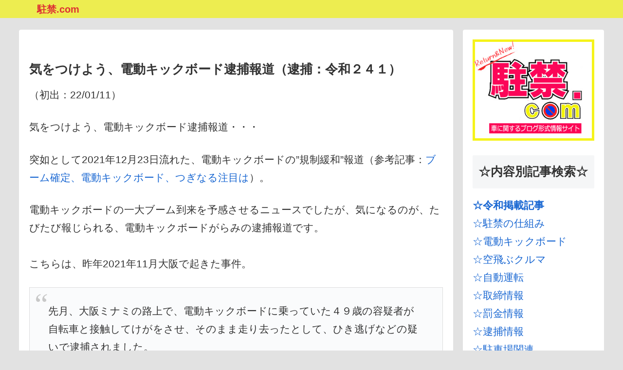

--- FILE ---
content_type: text/html; charset=utf-8
request_url: https://www.google.com/recaptcha/api2/aframe
body_size: 267
content:
<!DOCTYPE HTML><html><head><meta http-equiv="content-type" content="text/html; charset=UTF-8"></head><body><script nonce="S_ge3HfNHx6P9U5f2oBMNg">/** Anti-fraud and anti-abuse applications only. See google.com/recaptcha */ try{var clients={'sodar':'https://pagead2.googlesyndication.com/pagead/sodar?'};window.addEventListener("message",function(a){try{if(a.source===window.parent){var b=JSON.parse(a.data);var c=clients[b['id']];if(c){var d=document.createElement('img');d.src=c+b['params']+'&rc='+(localStorage.getItem("rc::a")?sessionStorage.getItem("rc::b"):"");window.document.body.appendChild(d);sessionStorage.setItem("rc::e",parseInt(sessionStorage.getItem("rc::e")||0)+1);localStorage.setItem("rc::h",'1762750271873');}}}catch(b){}});window.parent.postMessage("_grecaptcha_ready", "*");}catch(b){}</script></body></html>

--- FILE ---
content_type: text/css
request_url: https://xn--ckzq57d.com/wp-content/themes/cocoon-child-master/style.css?ver=d1906cb69c5c01b704c8ae1f47827e5e&fver=20191219121950
body_size: 1035
content:
@charset "UTF-8";

/*!
Theme Name: Cocoon Child
Template:   cocoon-master
Version:    1.0.8
*/

/************************************
** 子テーマ用のスタイルを書く
************************************/
/*必要ならばここにコードを書く*/

/************************************
** レスポンシブデザイン用のメディアクエリ
************************************/
/*1240px以下*/
@media screen and (max-width: 1240px){
  /*必要ならばここにコードを書く*/
}

/*1030px以下*/
@media screen and (max-width: 1030px){
  /*必要ならばここにコードを書く*/
}

/*768px以下*/
@media screen and (max-width: 768px){
  /*必要ならばここにコードを書く*/
}

/*480px以下*/
@media screen and (max-width: 480px){
  /*必要ならばここにコードを書く*/
}


.menu-header .menu-item:hover{
  border-bottom:3px solid #fc0659 !important;/*線の太さ色*/
  transition: all .1s;/*線が出てくる時間*/
}

.sub-menu .menu-item:hover{
 border-bottom:none !important;
}

.asuka{
 border-radius: 50%;
 border: 5px solid white;
 box-shadow: 0 0 30px #ee2;
}

a {text-decoration: none; }

.left{
 margin: 0px 0px 0px 10px;
}


/************************************
** ■タグクラウド カスタマイズ
************************************/
.tagcloud {
  padding: 0px 2px 0px 2px;
}

.tagcloud a {
  text-decoration: none; /*テキスト初期化*/
  color: #fff; /*タグフォントカラー*/
  font-size: 21px; /*タグフォントサイズ*/
  font-weight:bold; /*文字強調*/
  display: inline-block; /*横並びで上下左右空白有り*/
  background-color: #fc0659; /*タグ背景色*/
  padding: 3px 12px 0px 12px; /*タグ内側余白*/
  margin-right: 6px; /*タグ外側右余白*/
  margin-bottom: 6px; /*タグ外側下余白*/
  border-radius: 9px 3px; /*タグデザイン*/
  border: 0px; /*タグ枠線無し*/
  word-break: break-all; /*テキストの途中で改行させない*/
}

.tagcloud a:hover {
  background: #ffddee; /*ホバー時タグ背景色*/
  color: #f32469; /*ホバー時タグフォントカラー*/
  transition: all 0.6s ease; /*アニメーション*/
}

.navi-menu-button menu-button:{
  background-color: #fff;
}

/*ここから新着*/

.site-name-text{
    font-weight: 700;
}

h1.entry-title{
    line-height: 1;
    padding: 15px 0px 0px 0px;
    margin-bottom: 0px;
}

.widget-page-content-bottom,
.widget-page-content-bottom-title{
    color: #e60033;
    font-weight: 700;
}
